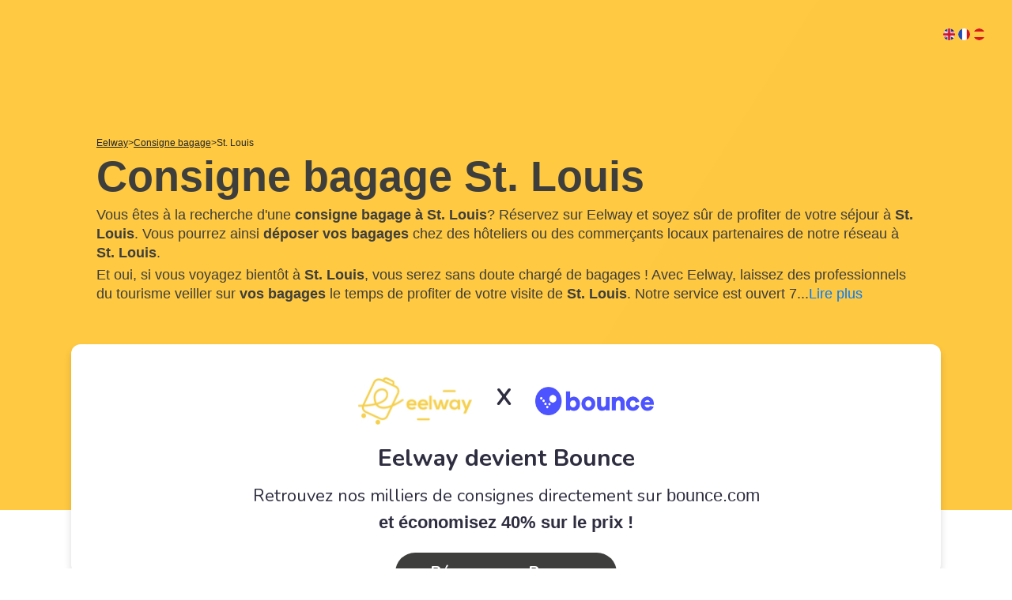

--- FILE ---
content_type: image/svg+xml
request_url: https://www.eelway.com/themes/eelway/assets/optimize/icons/lock-o.svg
body_size: 667
content:
<svg xmlns="http://www.w3.org/2000/svg" viewBox="0 0 35.235 44.261"><defs><style>.cls-2{fill:#3e3e3d}.cls-4{stroke:none}</style></defs><g id="lock-o" transform="translate(-489 -1932)"><g id="Rectangle_111" data-name="Rectangle 111" transform="translate(489 1941.026)" stroke="#3e3e3d" stroke-width="2.5" fill="none"><rect class="cls-4" width="35.235" height="35.235" rx="6"/><rect x="1.25" y="1.25" width="32.735" height="32.735" rx="4.75"/></g><g id="Group_248" data-name="Group 248" transform="translate(.624 1)"><circle id="Ellipse_33" data-name="Ellipse 33" class="cls-2" cx="5.076" cy="5.076" r="5.076" transform="translate(501.376 1949.984)"/><path id="Rectangle_114" data-name="Rectangle 114" class="cls-2" transform="translate(504.362 1956.553)" d="M0 0h4.778v8.958H0z"/></g><g id="Subtraction_2" data-name="Subtraction 2" fill="none"><path class="cls-4" d="M18.784 11.547H.058A11.497 11.497 0 010 10.392C0 4.662 4.226 0 9.421 0s9.421 4.662 9.421 10.392c0 .385-.019.773-.057 1.154z" transform="translate(497 1932)"/><path d="M16.241 9.047c-.245-1.635-.94-3.135-2.014-4.32C12.925 3.29 11.219 2.5 9.42 2.5s-3.505.79-4.806 2.226C3.54 5.912 2.845 7.412 2.6 9.046h13.64m2.543 2.5H.058A11.62 11.62 0 010 10.393C0 4.662 4.226 0 9.42 0c5.195 0 9.421 4.662 9.421 10.392 0 .385-.019.773-.057 1.154z" fill="#3e3e3d" transform="translate(497 1932)"/></g></g></svg>